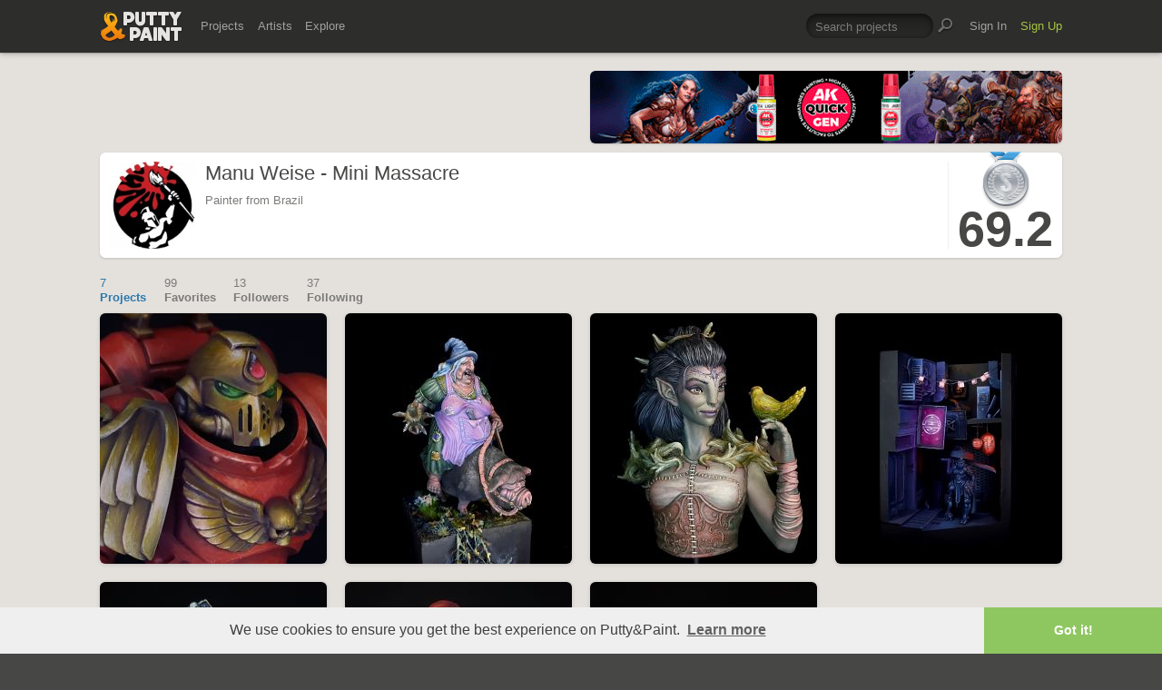

--- FILE ---
content_type: text/html; charset=UTF-8
request_url: https://www.puttyandpaint.com/MiniMassacre
body_size: 4422
content:
<!DOCTYPE html>
<html lang="en" xmlns:og="https://ogp.me/ns#" xmlns:fb="https://www.facebook.com/2008/fbml">
	<head>

		
		<title>Manu Weise - Mini Massacre · Putty&Paint</title>
		<meta property="og:title" content="Manu Weise - Mini Massacre on Putty&Paint"/>
		<meta property="og:url" content="https://www.puttyandpaint.com/MiniMassacre"/>
		<meta property="og:site_name" content="Putty&amp;Paint"/>
		<meta property="og:description" content="Manu Weise - Mini Massacre on Putty&Paint"/>
		<meta property="og:type" content="article"/>
		<meta property="og:image" content="https://www.puttyandpaint.com/images/member_photos/photo_2806.jpg"/>
		


				<meta charset="utf-8" />
		<meta name="Robots" content="index,follow" />
		<meta name="viewport" content="initial-scale=1.0, maximum-scale=2.0" />
		<link rel="stylesheet" type="text/css" media="all" href="/assets/css/styles.css?v=1758454946" />
		<!--[if lt IE 9]><link rel="stylesheet" href="/assets/css/ie.css" /><![endif]-->
		
		<link rel="shortcut icon" type="image/x-icon" href="/favicon.png" />
		<link rel="apple-touch-icon-precomposed" href="/apple-touch-icon-precomposed.png"/>
	    <meta name="apple-mobile-web-app-title" content="Putty&amp;Paint">
		<script src="https://ajax.googleapis.com/ajax/libs/jquery/1.7.2/jquery.min.js"></script>
		<script src="https://www.puttyandpaint.com/assets/js/jquery.leanModal.min.js"></script>
		<script src="https://www.puttyandpaint.com/assets/js/jquery.form.js"></script>
		<!--<script src="https://www.puttyandpaint.com/assets/js/jquery.cookies.2.2.0.min.js"></script>-->
		<script src="https://www.puttyandpaint.com/assets/js/easy.notification.js"></script>
		<script src="/assets/js/sorcery.js?v=1758453796"></script>
		<!--[if lt IE 9]><script src="https://html5shiv.googlecode.com/svn/trunk/html5.js"></script><![endif]-->
		
		<script src="//cdnjs.cloudflare.com/ajax/libs/cookieconsent2/3.0.3/cookieconsent.min.js"></script>
		<script>
		window.addEventListener("load", function(){
		window.cookieconsent.initialise({
		  "palette": {
 		   "popup": {
		      "background": "#efefef",
		      "text": "#404040"
 		   },
		    "button": {
		      "background": "#8ec760",
		     "text": "#ffffff"
 		   }
		  },
		  "theme": "edgeless",
		  "content": {
		    "message": "We use cookies to ensure you get the best experience on Putty&amp;Paint.",
 		   "href": "https://www.puttyandpaint.com/legal-notice"
		  }
		})});
		</script>

		<!-- Global site tag (gtag.js) - Google Analytics -->
		<script async src="https://www.googletagmanager.com/gtag/js?id=G-04NDKJE67H"></script>
		<script>
		    window.dataLayer = window.dataLayer || [];
		    function gtag(){dataLayer.push(arguments);}
		    gtag('js', new Date());

		    gtag('config', 'G-04NDKJE67H');
		</script>

	<script type="text/javascript">
var reCAPTCHAv2_init=function(){document.reCAPTCHAv2(),window.jQuery&&window.jQuery(document).trigger("reCAPTCHAv2_init")};!function(){if(!window.___reCAPTCHAv2_init){window.___reCAPTCHAv2_init=!0,document.reCAPTCHAv2=function(a){if("undefined"!=typeof grecaptcha){void 0==a&&(a="g-recaptcha"),"string"==typeof a&&(a=window.jQuery?jQuery("."+a):document.getElementsByClassName(a)),void 0==a.length&&(a=[a]);for(var b=0;b<a.length;b++)grecaptcha.render(a[b],{sitekey:"6LeTzFsUAAAAACvvMMtb5u4-r5EnXLTuuyUD5Evs"})}};var a=document.createElement("script");a.type="text/javascript",a.async=!0,a.src="https://www.google.com/recaptcha/api.js?onload=reCAPTCHAv2_init&render=explicit&hl=en";var b=document.getElementsByTagName("script")[0];b.parentNode.insertBefore(a,b)}}();
</script></head>
<body id="profile">


  <header id="header" role="banner">
    <div class="wrapper top-head cf">
      <div id="logo"><a href="https://www.puttyandpaint.com/"><img src="https://www.puttyandpaint.com/assets/gfx/puttyandpaint.png" alt="Putty&amp;Paint" /></a></div>

      <div id="nav-wrap" class="cf">
      
      <nav class="main-nav cf" role="navigation">
        <ul class="cf">
          <li class="mainmenu n-projects">
            <span><a href="https://www.puttyandpaint.com/projects">Projects</a></span>
            <div class="submenu">
            <ul>
              <li><a href="https://www.puttyandpaint.com/projects">Popular</a></li>
              <li><a href="https://www.puttyandpaint.com/projects/editors-choice">Editors' Choice</a></li>
              <li><a href="https://www.puttyandpaint.com/projects/top-projects">Top Projects</a></li>
              <li><a href="https://www.puttyandpaint.com/projects/for-sale">For Sale</a></li>
                            <li><a href="https://www.puttyandpaint.com/projects/all-projects">All Projects</a></li>
            </ul>
            </div>
          </li>
          <li class="mainmenu n-artists">
            <span><a href="https://www.puttyandpaint.com/artists">Artists</a></span>
            <div class="submenu">
            <ul>
              <li><a href="https://www.puttyandpaint.com/artists">Everyone</a></li>
              <li><a href="https://www.puttyandpaint.com/artists/top-artists">Top Artists</a></li>
              <li><a href="https://www.puttyandpaint.com/artists/for-hire">For Hire</a></li>
                            <li><a href="https://www.puttyandpaint.com/memberlist">Memberlist</a></li>
            </ul>
            </div>
          </li>
          <li class="mainmenu n-explore">
            <span><a href="https://www.puttyandpaint.com/explore/search">Explore</a></span>
            <div class="submenu">
            <ul>
              <li><a href="https://www.puttyandpaint.com/explore/search">Search</a></li>
              <li><a href="https://www.puttyandpaint.com/explore/filter">Filter</a></li>
              <li><a href="https://www.puttyandpaint.com/explore/tags">Tags</a></li>
              <li><a href="https://www.puttyandpaint.com/explore/colors">Colors</a></li>
            </ul>
            </div>
          </li>
        </ul>
      </nav>

      
      <nav class="main-nav user-nav cf">

        <form id="top-search" class="cf" method="post" action="https://www.puttyandpaint.com/"  >
<div class='hiddenFields'>
<input type="hidden" name="XID" value="afeba517b90da5f59e62683c6184646a62ef0982" />
<input type="hidden" name="ACT" value="56" />
<input type="hidden" name="params" value="eyJjb2xsZWN0aW9uIjoicHJvamVjdHNfY29sbGVjdGlvbiIsImxvb3NlX2VuZHMiOiJ5ZXMiLCJyZXN1bHRfcGFnZSI6ImV4cGxvcmVcL3NlYXJjaCIsInNlYXJjaF9tb2RlIjoiYWxsIn0" />
<input type="hidden" name="site_id" value="1" />
</div>


          <fieldset>
              <input type="text" name="keywords" id="keywords" value="Search projects" onfocus="if(this.value=='Search projects'){this.value=''};" onblur="if(this.value==''){this.value='Search projects'};"/>
          </fieldset>
          <input type="submit" name="submit" class="submit" value=""/>
        </form>
        <ul>
                    <li class="mainmenu signin">
            <span><a href="https://www.puttyandpaint.com/signin">Sign In</a></span>
          </li>
          <li class="mainmenu signup">
            <span><a href="https://www.puttyandpaint.com/signup" class="green">Sign Up</a></span>
          </li>
          
          
        </ul>
      </nav>
      </div>
    </div><!-- Wrapper End -->

  </header><!-- Header End -->

  <div id="main">

  
<div class="wrapper cf">

<aside id="sidebar">
	<div class="additional addi-top">
	
	
			<a href="https://ak-interactive.com/?utm_source=referralwebs&utm_medium=puttyandpaint&utm_campaign=Influencers" title="AK Interactive" target="_blank" rel="sponsored" ><img src="https://ak-masters.com/ak/PUTTYANDPAINT.COM/BANNER_AK.gif" alt="AK Interactive" /></a>
			
	
	</div>
</aside>




<div id="contentwrap">
<header role="contentinfo" id="artist-head" class="cf">
	<section class="profile cf">
		<div class="member-wrap cf">
			<div class="member-photo">
								
				<img src="https://www.puttyandpaint.com/images/member_photos/cache/photo_2806_128_128_90_s_c1.jpg" alt="Manu Weise - Mini Massacre">
					
							</div><!-- Member Photo End -->
			<div class="member-info">
				<h1>Manu Weise - Mini Massacre</h1>	
				<p>Painter from Brazil</p>
			</div><!-- Member Info End -->
			
			
				<div class="member-buttons cf">
												</div><!-- Member Buttons End -->
			
									<div id="score" class="member-rating cf">
											<div id="ribbon" class="silver">Silver</div>
							          <h2>69.2</h2>
		          
			</div><!-- Member Rating End -->
				
			
		</div><!-- Member Wrap End -->
			
		</section>
</header><!-- Sidebar End -->
</div><!-- Content Wrap End -->

	



	<nav id="secondary-nav" class="cf">
		<ul class="cf">
			<li>
				<a href="https://www.puttyandpaint.com/MiniMassacre" title="Projects" class="current">
					<span>7</span>
					Projects
				</a>
			</li>
			<li>
				<a href="https://www.puttyandpaint.com/MiniMassacre/favorites" title="Favorites" > 
					<span>99</span>
					Favorites
				</a>
			</li>
			<li>
				<a href="https://www.puttyandpaint.com/MiniMassacre/followers" title="Followers" >
					<span>
	13
</span>
					Followers					
				</a>
			</li>
			<li>
				<a href="https://www.puttyandpaint.com/MiniMassacre/following" title="Following" >
					<span>
	37
</span>
					Following					
				</a>
			</li>
		</ul>
	</nav>
	<div id="content" class="full-width" role="main">
		

	
	
		
	
		
		<ul class="project-list cf">		<li class="pj-1">
	
	<a href="https://www.puttyandpaint.com/projects/44674" class="project-link" title="Blood Angel">
		
			
			<img src="/images/uploads/artistworks/44674/cache/pp1__sized_center_m.jpg" alt="Blood Angel" width="250" height="276"  />
					
					
	</a>
	<div class="project-info-hover">
		<h1 id="77.4194" 								class="silver"
							>
			<a href="https://www.puttyandpaint.com/projects/44674" title="Blood Angel">Blood Angel</a>
		</h1>
		<h2><a href="https://www.puttyandpaint.com/MiniMassacre" title="Manu Weise - Mini Massacre">Manu Weise - Mini Massacre</a></h2>
	</div>
</li>
		
	  		  	
		
		
				<li class="pj-2">
	
	<a href="https://www.puttyandpaint.com/projects/38876" class="project-link" title="Lady Genoveva and Miss Truffles">
		
			
			<img src="/images/uploads/artistworks/38876/cache/lady_genoveva_and_miss_truffles_pp1__sized_center_m.jpg" alt="Lady Genoveva and Miss Truffles" width="250" height="276"  />
					
					
	</a>
	<div class="project-info-hover">
		<h1 id="77.1429" >
			<a href="https://www.puttyandpaint.com/projects/38876" title="Lady Genoveva and Miss Truffles">Lady Genoveva and Miss Truf&hellip;</a>
		</h1>
		<h2><a href="https://www.puttyandpaint.com/MiniMassacre" title="Manu Weise - Mini Massacre">Manu Weise - Mini Massacre</a></h2>
	</div>
</li>
		
	  		  	
		
		
				<li class="pj-3">
	
	<a href="https://www.puttyandpaint.com/projects/38057" class="project-link" title="Enna Flimbey, the Firbolg Druid">
		
			
			<img src="/images/uploads/artistworks/38057/cache/loot_druida_1pp2__sized_center_m.jpg" alt="Enna Flimbey, the Firbolg Druid" width="250" height="276"  />
					
					
	</a>
	<div class="project-info-hover">
		<h1 id="89.7959" 								class="silver"
							>
			<a href="https://www.puttyandpaint.com/projects/38057" title="Enna Flimbey, the Firbolg Druid">Enna Flimbey, the Firbolg D&hellip;</a>
		</h1>
		<h2><a href="https://www.puttyandpaint.com/MiniMassacre" title="Manu Weise - Mini Massacre">Manu Weise - Mini Massacre</a></h2>
	</div>
</li>
		
	  		  	
		
		
				<li class="pj-4">
	
	<a href="https://www.puttyandpaint.com/projects/37200" class="project-link" title="Samurai">
		
			
			<img src="/images/uploads/artistworks/37200/cache/scifi_along_2022_(1)_-_copia__sized_center_m.jpg" alt="Samurai" width="250" height="276"  />
					
					
	</a>
	<div class="project-info-hover">
		<h1 id="85.3659" 								class="silver"
							>
			<a href="https://www.puttyandpaint.com/projects/37200" title="Samurai">Samurai</a>
		</h1>
		<h2><a href="https://www.puttyandpaint.com/MiniMassacre" title="Manu Weise - Mini Massacre">Manu Weise - Mini Massacre</a></h2>
	</div>
</li>
		
	  		  	
		
		
				<li class="pj-1">
	
	<a href="https://www.puttyandpaint.com/projects/34235" class="project-link" title="Khorne Skullgrinder">
		
			
			<img src="/images/uploads/artistworks/34235/cache/20210831_221459__sized_center_m.jpg" alt="Khorne Skullgrinder" width="250" height="276"  />
					
					
	</a>
	<div class="project-info-hover">
		<h1 id="74.2857" >
			<a href="https://www.puttyandpaint.com/projects/34235" title="Khorne Skullgrinder">Khorne Skullgrinder</a>
		</h1>
		<h2><a href="https://www.puttyandpaint.com/MiniMassacre" title="Manu Weise - Mini Massacre">Manu Weise - Mini Massacre</a></h2>
	</div>
</li>
		
	  		  	
		
		
				<li class="pj-2">
	
	<a href="https://www.puttyandpaint.com/projects/33358" class="project-link" title="Mary Jane">
		
			
			<img src="/images/uploads/artistworks/33358/cache/20210830_135403__sized_center_m.jpg" alt="Mary Jane" width="250" height="276"  />
					
					
	</a>
	<div class="project-info-hover">
		<h1 id="91.7241" 								class="gold"
							>
			<a href="https://www.puttyandpaint.com/projects/33358" title="Mary Jane">Mary Jane</a>
		</h1>
		<h2><a href="https://www.puttyandpaint.com/MiniMassacre" title="Manu Weise - Mini Massacre">Manu Weise - Mini Massacre</a></h2>
	</div>
</li>
		
	  		  	
		
		
				<li class="pj-3">
	
	<a href="https://www.puttyandpaint.com/projects/30618" class="project-link" title="Waiata and Grim">
		
			
			<img src="/images/uploads/artistworks/30618/cache/20210308_193827__sized_center_m.jpg" alt="Waiata and Grim" width="250" height="276"  />
					
					
	</a>
	<div class="project-info-hover">
		<h1 id="75" 								class="silver"
							>
			<a href="https://www.puttyandpaint.com/projects/30618" title="Waiata and Grim">Waiata and Grim</a>
		</h1>
		<h2><a href="https://www.puttyandpaint.com/MiniMassacre" title="Manu Weise - Mini Massacre">Manu Weise - Mini Massacre</a></h2>
	</div>
</li>
		
	  	</ul>	  	
		
		


	


	</div><!-- Content End -->

</div><!-- Wrapper End -->



<div class="wrapper cf clear">
	<div class="additional addi-bottom">
	
	
			<a href="https://www.greenstuffworld.com/" title="Green Stuff World" target="_blank" rel="sponsored" ><img src="https://www.puttyandpaint.com/2gd6fhf/gsw-banner.gif" alt="Green Stuff World" /></a>
		
	</div>
</div>

</div><!-- Main End -->


<footer id="footer">
	<div class="wrapper cf">
		<section class="quarter">
			<nav id="foot-nav" role="navigation" class="cf">
				<ul>
										<li><a href="https://www.puttyandpaint.com/about" title="About Putty&amp;Paint">About</a></li>
					<li><a href="https://www.puttyandpaint.com/faq" title="FAQ">FAQ</a></li>
					<li><a href="https://www.puttyandpaint.com/blog" title="Blog">Blog</a></li>
					<li><a href="https://www.puttyandpaint.com/contact" title="Contact and Feeback">Contact</a></li>
					<li><a href="https://www.puttyandpaint.com/media" title="Media and Advertising">Media and Advertising</a></li>
				</ul>
			</nav><!-- Footer-Navigation End -->
			
		</section>
		<section class="quarter bloglist">
			<div>
<ul>
<li><a href="https://discord.gg/MWc79eWttb" title="Join Putty&amp;Paint on Discord">Discord</a></li>
<li><a href="https://www.facebook.com/puttyandpaint" title="Visit Putty&amp;Paint on facebook">facebook</a></li>
<li><a href="https://www.instagram.com/putty.and.paint/" title="Follow Putty&Paint on Instagram">Instagram</a></li>
</ul>
			
			</div>
		</section>		
		<section class="quarter right stats cf">

	
			<p id="project-count"><a href="https://www.puttyandpaint.com/projects" title="Show all projects">44412</a><br /><span>Projects</span></p>
			<p id="artist-count"><a href="https://www.puttyandpaint.com/artists" title="Show all artists">11584</a><br /><span>Artists</span></p>
	

		</section>
	</div><!-- Wrapper End -->
	
	<section class="copyright">
		
		<p>©2026 <a href="https://www.puttyandpaint.com/">puttyandpaint.com</a> · <a href="https://www.puttyandpaint.com/legal-notice" title="Imprint">Legal Notice</a> · <a href="https://www.puttyandpaint.com/terms" title="Terms of Service">Terms</a> · <a href="https://www.puttyandpaint.com/privacy" title="Privacy Policy">Privacy</a></p>
			
						
	</section>
	<p id="back-top"><a href="#header"><span></span>Back to Top</a></p>
	
</footer>












<!-- Analytics -->
<!--<script> 
    var gaProperty = 'UA-31623080-1'; 
    var disableStr = 'ga-disable-' + gaProperty; 
    if (document.cookie.indexOf(disableStr + '=true') > -1) { 
        window[disableStr] = true;
    } 
    function gaOptout() { 
        document.cookie = disableStr + '=true; expires=Thu, 31 Dec 2099 23:59:59 UTC; path=/'; 
        window[disableStr] = true; 
        alert('Das Tracking ist jetzt deaktiviert'); 
    } 
    (function(i,s,o,g,r,a,m){i['GoogleAnalyticsObject']=r;i[r]=i[r]||function(){(i[r].q=i[r].q||[]).push(arguments)},i[r].l=1*new Date();a=s.createElement(o), 
        m=s.getElementsByTagName(o)[0];a.async=1;a.src=g;m.parentNode.insertBefore(a,m) 
    })(window,document,'script','https://www.google-analytics.com/analytics.js','ga'); 

    ga('create', 'UA-31623080-1', 'auto'); 
    ga('set', 'anonymizeIp', true); 
    ga('send', 'pageview'); 
</script>-->

</html>
